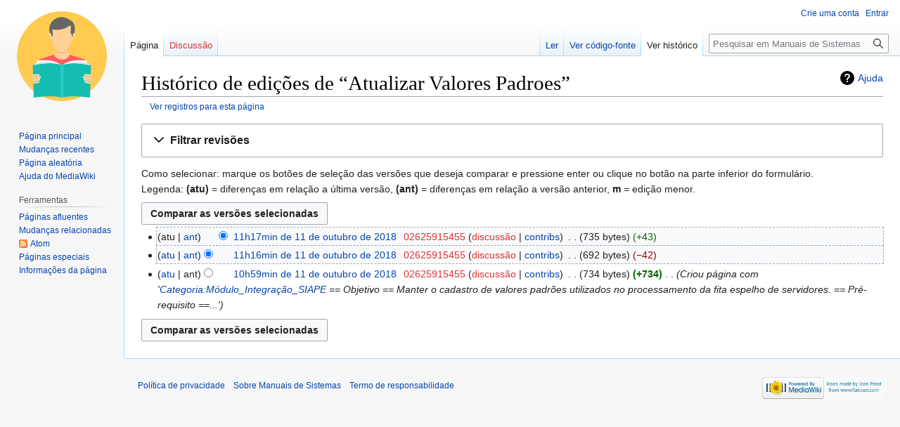

--- FILE ---
content_type: text/html; charset=UTF-8
request_url: https://manuaisdesistemas.ufpe.br/index.php?title=Atualizar_Valores_Padroes&action=history
body_size: 6409
content:
<!DOCTYPE html>
<html class="client-nojs" lang="pt-BR" dir="ltr">
<head>
<meta charset="UTF-8"/>
<title>Histórico de edições de “Atualizar Valores Padroes” - Manuais de Sistemas</title>
<script>document.documentElement.className="client-js";RLCONF={"wgBreakFrames":!1,"wgSeparatorTransformTable":[",\t."," \t,"],"wgDigitTransformTable":["",""],"wgDefaultDateFormat":"dmy","wgMonthNames":["","janeiro","fevereiro","março","abril","maio","junho","julho","agosto","setembro","outubro","novembro","dezembro"],"wgRequestId":"aXehQR6AdVl85YgjzuqNbgAAAAM","wgCSPNonce":!1,"wgCanonicalNamespace":"","wgCanonicalSpecialPageName":!1,"wgNamespaceNumber":0,"wgPageName":"Atualizar_Valores_Padroes","wgTitle":"Atualizar Valores Padroes","wgCurRevisionId":20,"wgRevisionId":0,"wgArticleId":3,"wgIsArticle":!1,"wgIsRedirect":!1,"wgAction":"history","wgUserName":null,"wgUserGroups":["*"],"wgCategories":[],"wgPageContentLanguage":"pt-br","wgPageContentModel":"wikitext","wgRelevantPageName":"Atualizar_Valores_Padroes","wgRelevantArticleId":3,"wgIsProbablyEditable":!1,"wgRelevantPageIsProbablyEditable":!1,"wgRestrictionEdit":[],"wgRestrictionMove":[],"wgVisualEditor":{
"pageLanguageCode":"pt-BR","pageLanguageDir":"ltr","pageVariantFallbacks":"pt-br"},"wgEditSubmitButtonLabelPublish":!1};RLSTATE={"site.styles":"ready","noscript":"ready","user.styles":"ready","user":"ready","user.options":"loading","mediawiki.interface.helpers.styles":"ready","mediawiki.action.history.styles":"ready","mediawiki.special.changeslist":"ready","mediawiki.helplink":"ready","oojs-ui-core.styles":"ready","oojs-ui.styles.indicators":"ready","mediawiki.widgets.styles":"ready","oojs-ui-core.icons":"ready","mediawiki.htmlform.ooui.styles":"ready","mediawiki.htmlform.styles":"ready","mediawiki.widgets.DateInputWidget.styles":"ready","skins.vector.styles.legacy":"ready","jquery.makeCollapsible.styles":"ready","mediawiki.ui.button":"ready","mediawiki.feedlink":"ready","ext.visualEditor.desktopArticleTarget.noscript":"ready"};RLPAGEMODULES=["mediawiki.action.history","mediawiki.htmlform","jquery.makeCollapsible","mediawiki.htmlform.ooui","mediawiki.widgets.DateInputWidget","site",
"mediawiki.page.ready","skins.vector.legacy.js","ext.visualEditor.desktopArticleTarget.init","ext.visualEditor.targetLoader"];</script>
<script>(RLQ=window.RLQ||[]).push(function(){mw.loader.implement("user.options@1hzgi",function($,jQuery,require,module){/*@nomin*/mw.user.tokens.set({"patrolToken":"+\\","watchToken":"+\\","csrfToken":"+\\"});mw.user.options.set({"variant":"pt-br"});
});});</script>
<link rel="stylesheet" href="/load.php?lang=pt-br&amp;modules=ext.visualEditor.desktopArticleTarget.noscript%7Cjquery.makeCollapsible.styles%7Cmediawiki.action.history.styles%7Cmediawiki.feedlink%2Chelplink%7Cmediawiki.htmlform.ooui.styles%7Cmediawiki.htmlform.styles%7Cmediawiki.interface.helpers.styles%7Cmediawiki.special.changeslist%7Cmediawiki.ui.button%7Cmediawiki.widgets.DateInputWidget.styles%7Cmediawiki.widgets.styles%7Coojs-ui-core.icons%2Cstyles%7Coojs-ui.styles.indicators%7Cskins.vector.styles.legacy&amp;only=styles&amp;skin=vector"/>
<script async="" src="/load.php?lang=pt-br&amp;modules=startup&amp;only=scripts&amp;raw=1&amp;skin=vector"></script>
<meta name="generator" content="MediaWiki 1.37.1"/>
<meta name="robots" content="noindex,nofollow"/>
<meta name="format-detection" content="telephone=no"/>
<link rel="shortcut icon" href="/favicon.ico"/>
<link rel="search" type="application/opensearchdescription+xml" href="/opensearch_desc.php" title="Manuais de Sistemas (pt-br)"/>
<link rel="EditURI" type="application/rsd+xml" href="https://manuaisdesistemas.ufpe.br/api.php?action=rsd"/>
<link rel="alternate" type="application/atom+xml" title="Feed Atom para “Atualizar Valores Padroes”" href="/index.php?title=Atualizar_Valores_Padroes&amp;feed=atom&amp;action=history"/>
<link rel="alternate" type="application/atom+xml" title="Feed Atom da Manuais de Sistemas" href="/index.php?title=Especial:Mudan%C3%A7as_recentes&amp;feed=atom"/>
</head>
<body class="mediawiki ltr sitedir-ltr mw-hide-empty-elt ns-0 ns-subject page-Atualizar_Valores_Padroes rootpage-Atualizar_Valores_Padroes skin-vector action-history skin-vector-legacy"><div id="mw-page-base" class="noprint"></div>
<div id="mw-head-base" class="noprint"></div>
<div id="content" class="mw-body" role="main">
	<a id="top"></a>
	<div id="siteNotice"></div>
	<div class="mw-indicators">
	<div id="mw-indicator-mw-helplink" class="mw-indicator"><a href="https://meta.wikimedia.org/wiki/Special:MyLanguage/Help:Page_history" target="_blank" class="mw-helplink">Ajuda</a></div>
	</div>
	<h1 id="firstHeading" class="firstHeading" >Histórico de edições de “Atualizar Valores Padroes”</h1>
	<div id="bodyContent" class="vector-body">
		
		<div id="contentSub"><div class="mw-history-subtitle"><a href="/index.php?title=Especial:Registro&amp;page=Atualizar+Valores+Padroes" title="Especial:Registro">Ver registros para esta página</a></div></div>
		<div id="contentSub2"></div>
		
		<div id="jump-to-nav"></div>
		<a class="mw-jump-link" href="#mw-head">Ir para navegação</a>
		<a class="mw-jump-link" href="#searchInput">Ir para pesquisar</a>
		<div id="mw-content-text" class="mw-body-content"><div class='mw-htmlform-ooui-wrapper oo-ui-layout oo-ui-panelLayout oo-ui-panelLayout-padded oo-ui-panelLayout-framed'><form id='mw-history-searchform' action='/index.php' method='get' enctype='application/x-www-form-urlencoded' class='mw-htmlform mw-htmlform-ooui oo-ui-layout oo-ui-formLayout'><fieldset id='mw-history-search' class='oo-ui-layout oo-ui-labelElement oo-ui-fieldsetLayout mw-collapsibleFieldsetLayout mw-collapsible mw-collapsed'><legend role='button' class='oo-ui-fieldsetLayout-header mw-collapsible-toggle'><span class='oo-ui-iconElement-icon oo-ui-iconElement-noIcon'></span><span class='oo-ui-labelElement-label'>Filtrar revisões</span><span aria-disabled='false' class='oo-ui-widget oo-ui-widget-enabled oo-ui-iconElement-icon oo-ui-icon-expand oo-ui-iconElement oo-ui-labelElement-invisible oo-ui-iconWidget'>Expandir</span><span aria-disabled='false' class='oo-ui-widget oo-ui-widget-enabled oo-ui-iconElement-icon oo-ui-icon-collapse oo-ui-iconElement oo-ui-labelElement-invisible oo-ui-iconWidget'>Ocultar</span></legend><div class='oo-ui-fieldsetLayout-group mw-collapsible-content'><div aria-disabled='false' class='oo-ui-widget oo-ui-widget-enabled'><div data-mw-modules='mediawiki.widgets.DateInputWidget' id='ooui-php-5' class='mw-htmlform-field-HTMLDateTimeField  mw-htmlform-datetime-field mw-htmlform-autoinfuse oo-ui-layout oo-ui-labelElement oo-ui-fieldLayout oo-ui-fieldLayout-align-top' data-ooui='{"_":"mw.htmlform.FieldLayout","fieldWidget":{"tag":"mw-input-date-range-to"},"align":"top","helpInline":true,"$overlay":true,"label":{"html":"Para data:"},"classes":["mw-htmlform-field-HTMLDateTimeField"," mw-htmlform-datetime-field","mw-htmlform-autoinfuse"]}'><div class='oo-ui-fieldLayout-body'><span class='oo-ui-fieldLayout-header'><label for='ooui-php-3' class='oo-ui-labelElement-label'>Para data:</label></span><div class='oo-ui-fieldLayout-field'><div id='mw-input-date-range-to' aria-disabled='false' class='oo-ui-widget oo-ui-widget-enabled oo-ui-inputWidget oo-ui-textInputWidget oo-ui-textInputWidget-type-text oo-ui-textInputWidget-php mw-widget-dateInputWidget' data-ooui='{"_":"mw.widgets.DateInputWidget","longDisplayFormat":false,"precision":"day","$overlay":true,"placeholder":"AAAA-MM-DD","name":"date-range-to","inputId":"ooui-php-3","required":false}'><input type='date' tabindex='0' aria-disabled='false' name='date-range-to' value='' placeholder='AAAA-MM-DD' id='ooui-php-3' class='oo-ui-inputWidget-input' /><span class='oo-ui-iconElement-icon oo-ui-iconElement-noIcon'></span><span class='oo-ui-indicatorElement-indicator oo-ui-indicatorElement-noIndicator'></span></div></div></div></div><div id='ooui-php-6' class='mw-htmlform-field-HTMLTagFilter  oo-ui-layout oo-ui-labelElement oo-ui-fieldLayout oo-ui-fieldLayout-align-top' data-ooui='{"_":"mw.htmlform.FieldLayout","fieldWidget":{"tag":"tagfilter"},"align":"top","helpInline":true,"$overlay":true,"label":{"html":"Filtrar &lt;a href=\"\/index.php\/Especial:Etiquetas\" title=\"Especial:Etiquetas\"&gt;etiquetas&lt;\/a&gt;:"},"classes":["mw-htmlform-field-HTMLTagFilter",""]}'><div class='oo-ui-fieldLayout-body'><span class='oo-ui-fieldLayout-header'><label for='ooui-php-4' class='oo-ui-labelElement-label'>Filtrar <a href="/index.php/Especial:Etiquetas" title="Especial:Etiquetas">etiquetas</a>:</label></span><div class='oo-ui-fieldLayout-field'><div id='tagfilter' aria-disabled='false' class='oo-ui-widget oo-ui-widget-enabled oo-ui-inputWidget oo-ui-textInputWidget oo-ui-textInputWidget-type-text oo-ui-textInputWidget-php' data-ooui='{"_":"OO.ui.TextInputWidget","name":"tagfilter","inputId":"ooui-php-4","required":false}'><input type='text' tabindex='0' aria-disabled='false' name='tagfilter' value='' id='ooui-php-4' class='oo-ui-inputWidget-input' /><span class='oo-ui-iconElement-icon oo-ui-iconElement-noIcon'></span><span class='oo-ui-indicatorElement-indicator oo-ui-indicatorElement-noIndicator'></span></div></div></div></div><input id="mw-input-title" name="title" type="hidden" value="Atualizar_Valores_Padroes"/>
<input id="mw-input-action" name="action" type="hidden" value="history"/>
<div class="mw-htmlform-submit-buttons">
<span aria-disabled='false' id='ooui-php-7' class='mw-htmlform-submit oo-ui-widget oo-ui-widget-enabled oo-ui-inputWidget oo-ui-buttonElement oo-ui-buttonElement-framed oo-ui-labelElement oo-ui-flaggedElement-primary oo-ui-flaggedElement-progressive oo-ui-buttonInputWidget' data-ooui='{"_":"OO.ui.ButtonInputWidget","type":"submit","value":"Mostrar revis\u00f5es","label":"Mostrar revis\u00f5es","flags":["primary","progressive"],"classes":["mw-htmlform-submit"]}'><button type='submit' tabindex='0' aria-disabled='false' value='Mostrar revisões' class='oo-ui-inputWidget-input oo-ui-buttonElement-button'><span class='oo-ui-iconElement-icon oo-ui-iconElement-noIcon oo-ui-image-invert'></span><span class='oo-ui-labelElement-label'>Mostrar revisões</span><span class='oo-ui-indicatorElement-indicator oo-ui-indicatorElement-noIndicator oo-ui-image-invert'></span></button></span></div>
</div></div></fieldset></form></div><div class="mw-history-legend">
<p>Como selecionar: marque os botões de seleção das versões que deseja comparar e pressione enter ou clique no botão na parte inferior do formulário.<br />
Legenda: <strong>(atu)</strong> = diferenças em relação a última versão, <strong>(ant)</strong> = diferenças em relação a versão anterior, <strong>m</strong> = edição menor.
</p>
</div><form action="/index.php" id="mw-history-compare">
<input type="hidden" value="Atualizar_Valores_Padroes" name="title"/>
<input type="hidden" value="historysubmit" name="action"/>
<input type="hidden" value="revision" name="type"/>
<div class="mw-history-compareselectedversions"><input class="historysubmit mw-history-compareselectedversions-button mw-ui-button" title="Ver o que há de diferente entre as duas versões selecionadas desta página. [v]" accesskey="v" type="submit" value="Comparar as versões selecionadas"/>
</div><ul id="pagehistory">
<li data-mw-revid="20"><span class="mw-history-histlinks mw-changeslist-links"><span>atu</span><span><a href="/index.php?title=Atualizar_Valores_Padroes&amp;diff=20&amp;oldid=19" title="Atualizar Valores Padroes">ant</a></span></span><input type="radio" value="20" style="visibility:hidden" name="oldid" id="mw-oldid-null" /><input type="radio" value="20" checked="checked" name="diff" id="mw-diff-20" /> <a href="/index.php?title=Atualizar_Valores_Padroes&amp;oldid=20" class="mw-changeslist-date" title="Atualizar Valores Padroes">11h17min de 11 de outubro de 2018</a>‎ <span class='history-user'><a href="/index.php?title=Usu%C3%A1rio:02625915455&amp;action=edit&amp;redlink=1" class="new mw-userlink" title="Usuário:02625915455 (página inexistente)"><bdi>02625915455</bdi></a> <span class="mw-usertoollinks mw-changeslist-links"><span><a href="/index.php?title=Usu%C3%A1rio_Discuss%C3%A3o:02625915455&amp;action=edit&amp;redlink=1" class="new mw-usertoollinks-talk" title="Usuário Discussão:02625915455 (página inexistente)">discussão</a></span> <span><a href="/index.php/Especial:Contribui%C3%A7%C3%B5es/02625915455" class="mw-usertoollinks-contribs" title="Especial:Contribuições/02625915455">contribs</a></span></span></span>‎ <span class="mw-changeslist-separator"></span> <span class="history-size mw-diff-bytes" data-mw-bytes="735">735 bytes</span> <span dir="ltr" class="mw-plusminus-pos mw-diff-bytes" title="735 bytes após alterações">+43</span>‎</li>
<li data-mw-revid="19"><span class="mw-history-histlinks mw-changeslist-links"><span><a href="/index.php?title=Atualizar_Valores_Padroes&amp;diff=20&amp;oldid=19" title="Atualizar Valores Padroes">atu</a></span><span><a href="/index.php?title=Atualizar_Valores_Padroes&amp;diff=19&amp;oldid=3" title="Atualizar Valores Padroes">ant</a></span></span><input type="radio" value="19" checked="checked" name="oldid" id="mw-oldid-19" /><input type="radio" value="19" name="diff" id="mw-diff-19" /> <a href="/index.php?title=Atualizar_Valores_Padroes&amp;oldid=19" class="mw-changeslist-date" title="Atualizar Valores Padroes">11h16min de 11 de outubro de 2018</a>‎ <span class='history-user'><a href="/index.php?title=Usu%C3%A1rio:02625915455&amp;action=edit&amp;redlink=1" class="new mw-userlink" title="Usuário:02625915455 (página inexistente)"><bdi>02625915455</bdi></a> <span class="mw-usertoollinks mw-changeslist-links"><span><a href="/index.php?title=Usu%C3%A1rio_Discuss%C3%A3o:02625915455&amp;action=edit&amp;redlink=1" class="new mw-usertoollinks-talk" title="Usuário Discussão:02625915455 (página inexistente)">discussão</a></span> <span><a href="/index.php/Especial:Contribui%C3%A7%C3%B5es/02625915455" class="mw-usertoollinks-contribs" title="Especial:Contribuições/02625915455">contribs</a></span></span></span>‎ <span class="mw-changeslist-separator"></span> <span class="history-size mw-diff-bytes" data-mw-bytes="692">692 bytes</span> <span dir="ltr" class="mw-plusminus-neg mw-diff-bytes" title="692 bytes após alterações">−42</span>‎</li>
<li data-mw-revid="3"><span class="mw-history-histlinks mw-changeslist-links"><span><a href="/index.php?title=Atualizar_Valores_Padroes&amp;diff=20&amp;oldid=3" title="Atualizar Valores Padroes">atu</a></span><span>ant</span></span><input type="radio" value="3" name="oldid" id="mw-oldid-3" /><input type="radio" value="3" name="diff" id="mw-diff-3" /> <a href="/index.php?title=Atualizar_Valores_Padroes&amp;oldid=3" class="mw-changeslist-date" title="Atualizar Valores Padroes">10h59min de 11 de outubro de 2018</a>‎ <span class='history-user'><a href="/index.php?title=Usu%C3%A1rio:02625915455&amp;action=edit&amp;redlink=1" class="new mw-userlink" title="Usuário:02625915455 (página inexistente)"><bdi>02625915455</bdi></a> <span class="mw-usertoollinks mw-changeslist-links"><span><a href="/index.php?title=Usu%C3%A1rio_Discuss%C3%A3o:02625915455&amp;action=edit&amp;redlink=1" class="new mw-usertoollinks-talk" title="Usuário Discussão:02625915455 (página inexistente)">discussão</a></span> <span><a href="/index.php/Especial:Contribui%C3%A7%C3%B5es/02625915455" class="mw-usertoollinks-contribs" title="Especial:Contribuições/02625915455">contribs</a></span></span></span>‎ <span class="mw-changeslist-separator"></span> <span class="history-size mw-diff-bytes" data-mw-bytes="734">734 bytes</span> <strong dir="ltr" class="mw-plusminus-pos mw-diff-bytes" title="734 bytes após alterações">+734</strong>‎ <span class="mw-changeslist-separator"></span>  <span class="comment comment--without-parentheses">Criou página com &#039;<a href="/index.php/Categoria:M%C3%B3dulo_Integra%C3%A7%C3%A3o_SIAPE" class="mw-redirect" title="Categoria:Módulo Integração SIAPE">Categoria:Módulo_Integração_SIAPE</a>  == Objetivo == Manter o cadastro de valores padrões utilizados no processamento da fita espelho de servidores.  == Pré-requisito ==...&#039;</span></li>
</ul>
<div class="mw-history-compareselectedversions"><input class="historysubmit mw-history-compareselectedversions-button mw-ui-button" title="Ver o que há de diferente entre as duas versões selecionadas desta página. [v]" accesskey="v" type="submit" value="Comparar as versões selecionadas"/>
</div></form>
<div class="printfooter">Disponível em “<a dir="ltr" href="https://manuaisdesistemas.ufpe.br/index.php/Atualizar_Valores_Padroes">https://manuaisdesistemas.ufpe.br/index.php/Atualizar_Valores_Padroes</a>”</div></div>
		<div id="catlinks" class="catlinks catlinks-allhidden" data-mw="interface"></div>
	</div>
</div>

<div id="mw-navigation">
	<h2>Menu de navegação</h2>
	<div id="mw-head">
		<nav id="p-personal" class="mw-portlet mw-portlet-personal vector-user-menu-legacy vector-menu" aria-labelledby="p-personal-label" role="navigation" 
	 >
	<h3 id="p-personal-label" class="vector-menu-heading"> <span>Ferramentas pessoais</span>
	</h3>
	<div class="vector-menu-content">
		
		<ul class="vector-menu-content-list"><li id="pt-createaccount" class="mw-list-item"><a href="/index.php?title=Especial:Criar_conta&amp;returnto=Atualizar+Valores+Padroes&amp;returntoquery=action%3Dhistory" title="É recomendado que você crie uma conta e inicie uma seção; todavia, isto não é obrigatório">Crie uma conta</a></li><li id="pt-login" class="mw-list-item"><a href="/index.php?title=Especial:Autenticar-se&amp;returnto=Atualizar+Valores+Padroes&amp;returntoquery=action%3Dhistory" title="Você é encorajado a autenticar-se; no entanto, não é obrigatório [o]" accesskey="o">Entrar</a></li></ul>
		
	</div>
</nav>

		<div id="left-navigation">
			<nav id="p-namespaces" class="mw-portlet mw-portlet-namespaces vector-menu vector-menu-tabs" aria-labelledby="p-namespaces-label" role="navigation" 
	 >
	<h3 id="p-namespaces-label" class="vector-menu-heading"> <span>Espaços nominais</span>
	</h3>
	<div class="vector-menu-content">
		
		<ul class="vector-menu-content-list"><li id="ca-nstab-main" class="selected mw-list-item"><a href="/index.php/Atualizar_Valores_Padroes" title="Ver a página de conteúdo [c]" accesskey="c">Página</a></li><li id="ca-talk" class="new mw-list-item"><a href="/index.php?title=Discuss%C3%A3o:Atualizar_Valores_Padroes&amp;action=edit&amp;redlink=1" rel="discussion" title="Discussão sobre o conteúdo da página (página inexistente) [t]" accesskey="t">Discussão</a></li></ul>
		
	</div>
</nav>

			<nav id="p-variants" class="mw-portlet mw-portlet-variants emptyPortlet vector-menu-dropdown-noicon vector-menu vector-menu-dropdown" aria-labelledby="p-variants-label" role="navigation" 
	 >
	<input type="checkbox"
		id="p-variants-checkbox"
		role="button"
		aria-haspopup="true"
		data-event-name="ui.dropdown-p-variants"
		class=" vector-menu-checkbox" aria-labelledby="p-variants-label" />
	<h3 id="p-variants-label" class="vector-menu-heading"> <span>Variantes</span>
			<span class="vector-menu-checkbox-expanded">expandido</span>
			<span class="vector-menu-checkbox-collapsed">collapsed</span>
	</h3>
	<div class="vector-menu-content">
		
		<ul class="vector-menu-content-list"></ul>
		
	</div>
</nav>

		</div>
		<div id="right-navigation">
			<nav id="p-views" class="mw-portlet mw-portlet-views vector-menu vector-menu-tabs" aria-labelledby="p-views-label" role="navigation" 
	 >
	<h3 id="p-views-label" class="vector-menu-heading"> <span>Visualizações</span>
	</h3>
	<div class="vector-menu-content">
		
		<ul class="vector-menu-content-list"><li id="ca-view" class="mw-list-item"><a href="/index.php/Atualizar_Valores_Padroes">Ler</a></li><li id="ca-viewsource" class="mw-list-item"><a href="/index.php?title=Atualizar_Valores_Padroes&amp;action=edit" title="Esta página está protegida.&#10;Você pode, no entanto, visualiar seu código-fonte. [e]" accesskey="e">Ver código-fonte</a></li><li id="ca-history" class="selected mw-list-item"><a href="/index.php?title=Atualizar_Valores_Padroes&amp;action=history" title="Edições anteriores desta página. [h]" accesskey="h">Ver histórico</a></li></ul>
		
	</div>
</nav>

			<nav id="p-cactions" class="mw-portlet mw-portlet-cactions emptyPortlet vector-menu-dropdown-noicon vector-menu vector-menu-dropdown" aria-labelledby="p-cactions-label" role="navigation"  title="Mais opções"
	 >
	<input type="checkbox"
		id="p-cactions-checkbox"
		role="button"
		aria-haspopup="true"
		data-event-name="ui.dropdown-p-cactions"
		class=" vector-menu-checkbox" aria-labelledby="p-cactions-label" />
	<h3 id="p-cactions-label" class="vector-menu-heading"> <span>Mais</span>
			<span class="vector-menu-checkbox-expanded">expandido</span>
			<span class="vector-menu-checkbox-collapsed">collapsed</span>
	</h3>
	<div class="vector-menu-content">
		
		<ul class="vector-menu-content-list"></ul>
		
	</div>
</nav>

			<div id="p-search" role="search" class="vector-search-box">
	<div>
		<h3 >
			<label for="searchInput">Pesquisa</label>
		</h3>
		<form action="/index.php" id="searchform">
			<div id="simpleSearch" data-search-loc="header-navigation">
				<input type="search" name="search" placeholder="Pesquisar em Manuais de Sistemas" autocapitalize="sentences" title="Pesquisar em Manuais de Sistemas [f]" accesskey="f" id="searchInput"/>
				<input type="hidden" name="title" value="Especial:Busca"/>
				<input type="submit" name="fulltext" value="Pesquisar" title="Procurar páginas que contenham este texto" id="mw-searchButton" class="searchButton mw-fallbackSearchButton"/>
				<input type="submit" name="go" value="Ir" title="Ir a uma página com este exato nome, caso exista" id="searchButton" class="searchButton"/>
			</div>
		</form>
	</div>
</div>

		</div>
	</div>
	
<div id="mw-panel">
	<div id="p-logo" role="banner">
		<a class="mw-wiki-logo" href="/index.php/P%C3%A1gina_principal"
			title="Acessar a página principal"></a>
	</div>
	<nav id="p-navigation" class="mw-portlet mw-portlet-navigation vector-menu vector-menu-portal portal" aria-labelledby="p-navigation-label" role="navigation" 
	 >
	<h3 id="p-navigation-label" class="vector-menu-heading"> <span>Navegação</span>
	</h3>
	<div class="vector-menu-content">
		
		<ul class="vector-menu-content-list"><li id="n-mainpage-description" class="mw-list-item"><a href="/index.php/P%C3%A1gina_principal" title="Acessar a página principal [z]" accesskey="z">Página principal</a></li><li id="n-recentchanges" class="mw-list-item"><a href="/index.php/Especial:Mudan%C3%A7as_recentes" title="Uma lista de mudanças recentes nesta wiki [r]" accesskey="r">Mudanças recentes</a></li><li id="n-randompage" class="mw-list-item"><a href="/index.php/Especial:Aleat%C3%B3ria" title="Acessar uma página de forma aleatória [x]" accesskey="x">Página aleatória</a></li><li id="n-help-mediawiki" class="mw-list-item"><a href="https://www.mediawiki.org/wiki/Special:MyLanguage/Help:Contents">Ajuda do MediaWiki</a></li></ul>
		
	</div>
</nav>

	<nav id="p-tb" class="mw-portlet mw-portlet-tb vector-menu vector-menu-portal portal" aria-labelledby="p-tb-label" role="navigation" 
	 >
	<h3 id="p-tb-label" class="vector-menu-heading"> <span>Ferramentas</span>
	</h3>
	<div class="vector-menu-content">
		
		<ul class="vector-menu-content-list"><li id="t-whatlinkshere" class="mw-list-item"><a href="/index.php/Especial:P%C3%A1ginas_afluentes/Atualizar_Valores_Padroes" title="Lista de todas as páginas que possuem links para esta [j]" accesskey="j">Páginas afluentes</a></li><li id="t-recentchangeslinked" class="mw-list-item"><a href="/index.php/Especial:Mudan%C3%A7as_relacionadas/Atualizar_Valores_Padroes" rel="nofollow" title="Mudanças recentes nas páginas para as quais esta possui links [k]" accesskey="k">Mudanças relacionadas</a></li><li id="feedlinks" class="mw-list-item"><a href="/index.php?title=Atualizar_Valores_Padroes&amp;feed=atom&amp;action=history" id="feed-atom" rel="alternate" type="application/atom+xml" class="feedlink" title="Feed Atom desta página">Atom</a></li><li id="t-specialpages" class="mw-list-item"><a href="/index.php/Especial:P%C3%A1ginas_especiais" title="Lista de páginas especiais [q]" accesskey="q">Páginas especiais</a></li><li id="t-info" class="mw-list-item"><a href="/index.php?title=Atualizar_Valores_Padroes&amp;action=info" title="Mais informações sobre esta página">Informações da página</a></li></ul>
		
	</div>
</nav>

	
</div>

</div>
<footer id="footer" class="mw-footer" role="contentinfo" >
	<ul id="footer-info" >
</ul>

	<ul id="footer-places" >
	<li id="footer-places-privacy"><a href="/index.php/Manuais_de_Sistemas:Pol%C3%ADtica_de_privacidade" title="Manuais de Sistemas:Política de privacidade">Política de privacidade</a></li>
	<li id="footer-places-about"><a href="/index.php/Manuais_de_Sistemas:Sobre" title="Manuais de Sistemas:Sobre">Sobre Manuais de Sistemas</a></li>
	<li id="footer-places-disclaimer"><a href="/index.php/Manuais_de_Sistemas:Aviso_geral" title="Manuais de Sistemas:Aviso geral">Termo de responsabilidade</a></li>
</ul>

	<ul id="footer-icons" class="noprint">
	<li id="footer-poweredbyico"><a href="https://www.mediawiki.org/"><img src="/resources/assets/poweredby_mediawiki_88x31.png" alt="Powered by MediaWiki" srcset="/resources/assets/poweredby_mediawiki_132x47.png 1.5x, /resources/assets/poweredby_mediawiki_176x62.png 2x" width="88" height="31" loading="lazy"/></a><a href="https://www.flaticon.com/authors/popcorns-arts"><img src="/resources/assets/flaticon_license_132x46.png" alt="Icons made by Icon Pond from www.flaticon.com" width="88" height="31" loading="lazy"/></a></li>
</ul>

</footer>


<script>(RLQ=window.RLQ||[]).push(function(){mw.config.set({"wgBackendResponseTime":1570});});</script>
</body></html>